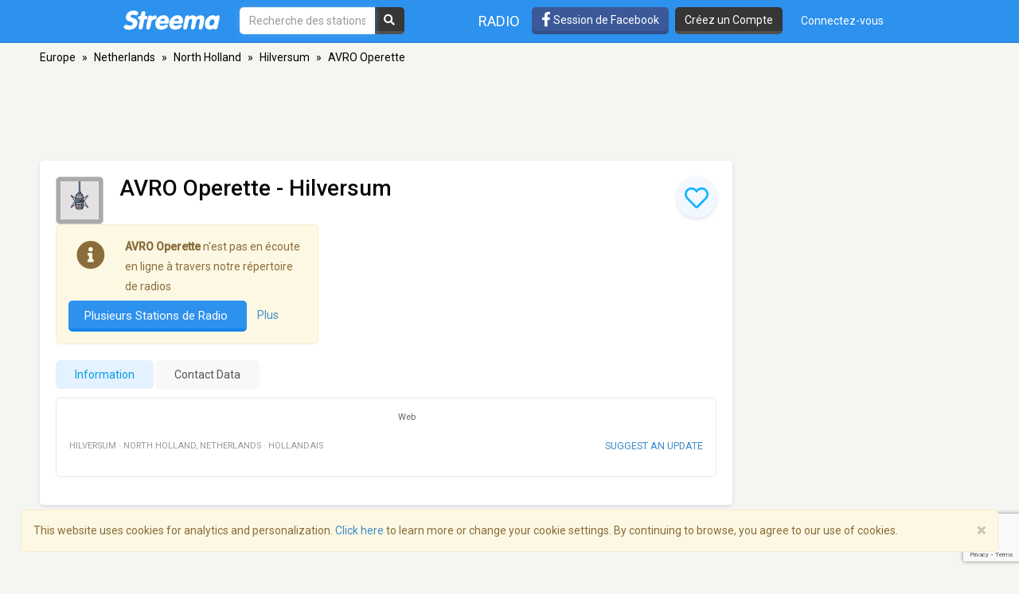

--- FILE ---
content_type: text/html; charset=utf-8
request_url: https://www.google.com/recaptcha/api2/anchor?ar=1&k=6LeCbKwfAAAAAGXbwG-wyQhhz9dxlXuTdtc_oCwI&co=aHR0cHM6Ly9mci5zdHJlZW1hLmNvbTo0NDM.&hl=en&v=N67nZn4AqZkNcbeMu4prBgzg&size=invisible&anchor-ms=20000&execute-ms=30000&cb=ruhd65p6gmxi
body_size: 48552
content:
<!DOCTYPE HTML><html dir="ltr" lang="en"><head><meta http-equiv="Content-Type" content="text/html; charset=UTF-8">
<meta http-equiv="X-UA-Compatible" content="IE=edge">
<title>reCAPTCHA</title>
<style type="text/css">
/* cyrillic-ext */
@font-face {
  font-family: 'Roboto';
  font-style: normal;
  font-weight: 400;
  font-stretch: 100%;
  src: url(//fonts.gstatic.com/s/roboto/v48/KFO7CnqEu92Fr1ME7kSn66aGLdTylUAMa3GUBHMdazTgWw.woff2) format('woff2');
  unicode-range: U+0460-052F, U+1C80-1C8A, U+20B4, U+2DE0-2DFF, U+A640-A69F, U+FE2E-FE2F;
}
/* cyrillic */
@font-face {
  font-family: 'Roboto';
  font-style: normal;
  font-weight: 400;
  font-stretch: 100%;
  src: url(//fonts.gstatic.com/s/roboto/v48/KFO7CnqEu92Fr1ME7kSn66aGLdTylUAMa3iUBHMdazTgWw.woff2) format('woff2');
  unicode-range: U+0301, U+0400-045F, U+0490-0491, U+04B0-04B1, U+2116;
}
/* greek-ext */
@font-face {
  font-family: 'Roboto';
  font-style: normal;
  font-weight: 400;
  font-stretch: 100%;
  src: url(//fonts.gstatic.com/s/roboto/v48/KFO7CnqEu92Fr1ME7kSn66aGLdTylUAMa3CUBHMdazTgWw.woff2) format('woff2');
  unicode-range: U+1F00-1FFF;
}
/* greek */
@font-face {
  font-family: 'Roboto';
  font-style: normal;
  font-weight: 400;
  font-stretch: 100%;
  src: url(//fonts.gstatic.com/s/roboto/v48/KFO7CnqEu92Fr1ME7kSn66aGLdTylUAMa3-UBHMdazTgWw.woff2) format('woff2');
  unicode-range: U+0370-0377, U+037A-037F, U+0384-038A, U+038C, U+038E-03A1, U+03A3-03FF;
}
/* math */
@font-face {
  font-family: 'Roboto';
  font-style: normal;
  font-weight: 400;
  font-stretch: 100%;
  src: url(//fonts.gstatic.com/s/roboto/v48/KFO7CnqEu92Fr1ME7kSn66aGLdTylUAMawCUBHMdazTgWw.woff2) format('woff2');
  unicode-range: U+0302-0303, U+0305, U+0307-0308, U+0310, U+0312, U+0315, U+031A, U+0326-0327, U+032C, U+032F-0330, U+0332-0333, U+0338, U+033A, U+0346, U+034D, U+0391-03A1, U+03A3-03A9, U+03B1-03C9, U+03D1, U+03D5-03D6, U+03F0-03F1, U+03F4-03F5, U+2016-2017, U+2034-2038, U+203C, U+2040, U+2043, U+2047, U+2050, U+2057, U+205F, U+2070-2071, U+2074-208E, U+2090-209C, U+20D0-20DC, U+20E1, U+20E5-20EF, U+2100-2112, U+2114-2115, U+2117-2121, U+2123-214F, U+2190, U+2192, U+2194-21AE, U+21B0-21E5, U+21F1-21F2, U+21F4-2211, U+2213-2214, U+2216-22FF, U+2308-230B, U+2310, U+2319, U+231C-2321, U+2336-237A, U+237C, U+2395, U+239B-23B7, U+23D0, U+23DC-23E1, U+2474-2475, U+25AF, U+25B3, U+25B7, U+25BD, U+25C1, U+25CA, U+25CC, U+25FB, U+266D-266F, U+27C0-27FF, U+2900-2AFF, U+2B0E-2B11, U+2B30-2B4C, U+2BFE, U+3030, U+FF5B, U+FF5D, U+1D400-1D7FF, U+1EE00-1EEFF;
}
/* symbols */
@font-face {
  font-family: 'Roboto';
  font-style: normal;
  font-weight: 400;
  font-stretch: 100%;
  src: url(//fonts.gstatic.com/s/roboto/v48/KFO7CnqEu92Fr1ME7kSn66aGLdTylUAMaxKUBHMdazTgWw.woff2) format('woff2');
  unicode-range: U+0001-000C, U+000E-001F, U+007F-009F, U+20DD-20E0, U+20E2-20E4, U+2150-218F, U+2190, U+2192, U+2194-2199, U+21AF, U+21E6-21F0, U+21F3, U+2218-2219, U+2299, U+22C4-22C6, U+2300-243F, U+2440-244A, U+2460-24FF, U+25A0-27BF, U+2800-28FF, U+2921-2922, U+2981, U+29BF, U+29EB, U+2B00-2BFF, U+4DC0-4DFF, U+FFF9-FFFB, U+10140-1018E, U+10190-1019C, U+101A0, U+101D0-101FD, U+102E0-102FB, U+10E60-10E7E, U+1D2C0-1D2D3, U+1D2E0-1D37F, U+1F000-1F0FF, U+1F100-1F1AD, U+1F1E6-1F1FF, U+1F30D-1F30F, U+1F315, U+1F31C, U+1F31E, U+1F320-1F32C, U+1F336, U+1F378, U+1F37D, U+1F382, U+1F393-1F39F, U+1F3A7-1F3A8, U+1F3AC-1F3AF, U+1F3C2, U+1F3C4-1F3C6, U+1F3CA-1F3CE, U+1F3D4-1F3E0, U+1F3ED, U+1F3F1-1F3F3, U+1F3F5-1F3F7, U+1F408, U+1F415, U+1F41F, U+1F426, U+1F43F, U+1F441-1F442, U+1F444, U+1F446-1F449, U+1F44C-1F44E, U+1F453, U+1F46A, U+1F47D, U+1F4A3, U+1F4B0, U+1F4B3, U+1F4B9, U+1F4BB, U+1F4BF, U+1F4C8-1F4CB, U+1F4D6, U+1F4DA, U+1F4DF, U+1F4E3-1F4E6, U+1F4EA-1F4ED, U+1F4F7, U+1F4F9-1F4FB, U+1F4FD-1F4FE, U+1F503, U+1F507-1F50B, U+1F50D, U+1F512-1F513, U+1F53E-1F54A, U+1F54F-1F5FA, U+1F610, U+1F650-1F67F, U+1F687, U+1F68D, U+1F691, U+1F694, U+1F698, U+1F6AD, U+1F6B2, U+1F6B9-1F6BA, U+1F6BC, U+1F6C6-1F6CF, U+1F6D3-1F6D7, U+1F6E0-1F6EA, U+1F6F0-1F6F3, U+1F6F7-1F6FC, U+1F700-1F7FF, U+1F800-1F80B, U+1F810-1F847, U+1F850-1F859, U+1F860-1F887, U+1F890-1F8AD, U+1F8B0-1F8BB, U+1F8C0-1F8C1, U+1F900-1F90B, U+1F93B, U+1F946, U+1F984, U+1F996, U+1F9E9, U+1FA00-1FA6F, U+1FA70-1FA7C, U+1FA80-1FA89, U+1FA8F-1FAC6, U+1FACE-1FADC, U+1FADF-1FAE9, U+1FAF0-1FAF8, U+1FB00-1FBFF;
}
/* vietnamese */
@font-face {
  font-family: 'Roboto';
  font-style: normal;
  font-weight: 400;
  font-stretch: 100%;
  src: url(//fonts.gstatic.com/s/roboto/v48/KFO7CnqEu92Fr1ME7kSn66aGLdTylUAMa3OUBHMdazTgWw.woff2) format('woff2');
  unicode-range: U+0102-0103, U+0110-0111, U+0128-0129, U+0168-0169, U+01A0-01A1, U+01AF-01B0, U+0300-0301, U+0303-0304, U+0308-0309, U+0323, U+0329, U+1EA0-1EF9, U+20AB;
}
/* latin-ext */
@font-face {
  font-family: 'Roboto';
  font-style: normal;
  font-weight: 400;
  font-stretch: 100%;
  src: url(//fonts.gstatic.com/s/roboto/v48/KFO7CnqEu92Fr1ME7kSn66aGLdTylUAMa3KUBHMdazTgWw.woff2) format('woff2');
  unicode-range: U+0100-02BA, U+02BD-02C5, U+02C7-02CC, U+02CE-02D7, U+02DD-02FF, U+0304, U+0308, U+0329, U+1D00-1DBF, U+1E00-1E9F, U+1EF2-1EFF, U+2020, U+20A0-20AB, U+20AD-20C0, U+2113, U+2C60-2C7F, U+A720-A7FF;
}
/* latin */
@font-face {
  font-family: 'Roboto';
  font-style: normal;
  font-weight: 400;
  font-stretch: 100%;
  src: url(//fonts.gstatic.com/s/roboto/v48/KFO7CnqEu92Fr1ME7kSn66aGLdTylUAMa3yUBHMdazQ.woff2) format('woff2');
  unicode-range: U+0000-00FF, U+0131, U+0152-0153, U+02BB-02BC, U+02C6, U+02DA, U+02DC, U+0304, U+0308, U+0329, U+2000-206F, U+20AC, U+2122, U+2191, U+2193, U+2212, U+2215, U+FEFF, U+FFFD;
}
/* cyrillic-ext */
@font-face {
  font-family: 'Roboto';
  font-style: normal;
  font-weight: 500;
  font-stretch: 100%;
  src: url(//fonts.gstatic.com/s/roboto/v48/KFO7CnqEu92Fr1ME7kSn66aGLdTylUAMa3GUBHMdazTgWw.woff2) format('woff2');
  unicode-range: U+0460-052F, U+1C80-1C8A, U+20B4, U+2DE0-2DFF, U+A640-A69F, U+FE2E-FE2F;
}
/* cyrillic */
@font-face {
  font-family: 'Roboto';
  font-style: normal;
  font-weight: 500;
  font-stretch: 100%;
  src: url(//fonts.gstatic.com/s/roboto/v48/KFO7CnqEu92Fr1ME7kSn66aGLdTylUAMa3iUBHMdazTgWw.woff2) format('woff2');
  unicode-range: U+0301, U+0400-045F, U+0490-0491, U+04B0-04B1, U+2116;
}
/* greek-ext */
@font-face {
  font-family: 'Roboto';
  font-style: normal;
  font-weight: 500;
  font-stretch: 100%;
  src: url(//fonts.gstatic.com/s/roboto/v48/KFO7CnqEu92Fr1ME7kSn66aGLdTylUAMa3CUBHMdazTgWw.woff2) format('woff2');
  unicode-range: U+1F00-1FFF;
}
/* greek */
@font-face {
  font-family: 'Roboto';
  font-style: normal;
  font-weight: 500;
  font-stretch: 100%;
  src: url(//fonts.gstatic.com/s/roboto/v48/KFO7CnqEu92Fr1ME7kSn66aGLdTylUAMa3-UBHMdazTgWw.woff2) format('woff2');
  unicode-range: U+0370-0377, U+037A-037F, U+0384-038A, U+038C, U+038E-03A1, U+03A3-03FF;
}
/* math */
@font-face {
  font-family: 'Roboto';
  font-style: normal;
  font-weight: 500;
  font-stretch: 100%;
  src: url(//fonts.gstatic.com/s/roboto/v48/KFO7CnqEu92Fr1ME7kSn66aGLdTylUAMawCUBHMdazTgWw.woff2) format('woff2');
  unicode-range: U+0302-0303, U+0305, U+0307-0308, U+0310, U+0312, U+0315, U+031A, U+0326-0327, U+032C, U+032F-0330, U+0332-0333, U+0338, U+033A, U+0346, U+034D, U+0391-03A1, U+03A3-03A9, U+03B1-03C9, U+03D1, U+03D5-03D6, U+03F0-03F1, U+03F4-03F5, U+2016-2017, U+2034-2038, U+203C, U+2040, U+2043, U+2047, U+2050, U+2057, U+205F, U+2070-2071, U+2074-208E, U+2090-209C, U+20D0-20DC, U+20E1, U+20E5-20EF, U+2100-2112, U+2114-2115, U+2117-2121, U+2123-214F, U+2190, U+2192, U+2194-21AE, U+21B0-21E5, U+21F1-21F2, U+21F4-2211, U+2213-2214, U+2216-22FF, U+2308-230B, U+2310, U+2319, U+231C-2321, U+2336-237A, U+237C, U+2395, U+239B-23B7, U+23D0, U+23DC-23E1, U+2474-2475, U+25AF, U+25B3, U+25B7, U+25BD, U+25C1, U+25CA, U+25CC, U+25FB, U+266D-266F, U+27C0-27FF, U+2900-2AFF, U+2B0E-2B11, U+2B30-2B4C, U+2BFE, U+3030, U+FF5B, U+FF5D, U+1D400-1D7FF, U+1EE00-1EEFF;
}
/* symbols */
@font-face {
  font-family: 'Roboto';
  font-style: normal;
  font-weight: 500;
  font-stretch: 100%;
  src: url(//fonts.gstatic.com/s/roboto/v48/KFO7CnqEu92Fr1ME7kSn66aGLdTylUAMaxKUBHMdazTgWw.woff2) format('woff2');
  unicode-range: U+0001-000C, U+000E-001F, U+007F-009F, U+20DD-20E0, U+20E2-20E4, U+2150-218F, U+2190, U+2192, U+2194-2199, U+21AF, U+21E6-21F0, U+21F3, U+2218-2219, U+2299, U+22C4-22C6, U+2300-243F, U+2440-244A, U+2460-24FF, U+25A0-27BF, U+2800-28FF, U+2921-2922, U+2981, U+29BF, U+29EB, U+2B00-2BFF, U+4DC0-4DFF, U+FFF9-FFFB, U+10140-1018E, U+10190-1019C, U+101A0, U+101D0-101FD, U+102E0-102FB, U+10E60-10E7E, U+1D2C0-1D2D3, U+1D2E0-1D37F, U+1F000-1F0FF, U+1F100-1F1AD, U+1F1E6-1F1FF, U+1F30D-1F30F, U+1F315, U+1F31C, U+1F31E, U+1F320-1F32C, U+1F336, U+1F378, U+1F37D, U+1F382, U+1F393-1F39F, U+1F3A7-1F3A8, U+1F3AC-1F3AF, U+1F3C2, U+1F3C4-1F3C6, U+1F3CA-1F3CE, U+1F3D4-1F3E0, U+1F3ED, U+1F3F1-1F3F3, U+1F3F5-1F3F7, U+1F408, U+1F415, U+1F41F, U+1F426, U+1F43F, U+1F441-1F442, U+1F444, U+1F446-1F449, U+1F44C-1F44E, U+1F453, U+1F46A, U+1F47D, U+1F4A3, U+1F4B0, U+1F4B3, U+1F4B9, U+1F4BB, U+1F4BF, U+1F4C8-1F4CB, U+1F4D6, U+1F4DA, U+1F4DF, U+1F4E3-1F4E6, U+1F4EA-1F4ED, U+1F4F7, U+1F4F9-1F4FB, U+1F4FD-1F4FE, U+1F503, U+1F507-1F50B, U+1F50D, U+1F512-1F513, U+1F53E-1F54A, U+1F54F-1F5FA, U+1F610, U+1F650-1F67F, U+1F687, U+1F68D, U+1F691, U+1F694, U+1F698, U+1F6AD, U+1F6B2, U+1F6B9-1F6BA, U+1F6BC, U+1F6C6-1F6CF, U+1F6D3-1F6D7, U+1F6E0-1F6EA, U+1F6F0-1F6F3, U+1F6F7-1F6FC, U+1F700-1F7FF, U+1F800-1F80B, U+1F810-1F847, U+1F850-1F859, U+1F860-1F887, U+1F890-1F8AD, U+1F8B0-1F8BB, U+1F8C0-1F8C1, U+1F900-1F90B, U+1F93B, U+1F946, U+1F984, U+1F996, U+1F9E9, U+1FA00-1FA6F, U+1FA70-1FA7C, U+1FA80-1FA89, U+1FA8F-1FAC6, U+1FACE-1FADC, U+1FADF-1FAE9, U+1FAF0-1FAF8, U+1FB00-1FBFF;
}
/* vietnamese */
@font-face {
  font-family: 'Roboto';
  font-style: normal;
  font-weight: 500;
  font-stretch: 100%;
  src: url(//fonts.gstatic.com/s/roboto/v48/KFO7CnqEu92Fr1ME7kSn66aGLdTylUAMa3OUBHMdazTgWw.woff2) format('woff2');
  unicode-range: U+0102-0103, U+0110-0111, U+0128-0129, U+0168-0169, U+01A0-01A1, U+01AF-01B0, U+0300-0301, U+0303-0304, U+0308-0309, U+0323, U+0329, U+1EA0-1EF9, U+20AB;
}
/* latin-ext */
@font-face {
  font-family: 'Roboto';
  font-style: normal;
  font-weight: 500;
  font-stretch: 100%;
  src: url(//fonts.gstatic.com/s/roboto/v48/KFO7CnqEu92Fr1ME7kSn66aGLdTylUAMa3KUBHMdazTgWw.woff2) format('woff2');
  unicode-range: U+0100-02BA, U+02BD-02C5, U+02C7-02CC, U+02CE-02D7, U+02DD-02FF, U+0304, U+0308, U+0329, U+1D00-1DBF, U+1E00-1E9F, U+1EF2-1EFF, U+2020, U+20A0-20AB, U+20AD-20C0, U+2113, U+2C60-2C7F, U+A720-A7FF;
}
/* latin */
@font-face {
  font-family: 'Roboto';
  font-style: normal;
  font-weight: 500;
  font-stretch: 100%;
  src: url(//fonts.gstatic.com/s/roboto/v48/KFO7CnqEu92Fr1ME7kSn66aGLdTylUAMa3yUBHMdazQ.woff2) format('woff2');
  unicode-range: U+0000-00FF, U+0131, U+0152-0153, U+02BB-02BC, U+02C6, U+02DA, U+02DC, U+0304, U+0308, U+0329, U+2000-206F, U+20AC, U+2122, U+2191, U+2193, U+2212, U+2215, U+FEFF, U+FFFD;
}
/* cyrillic-ext */
@font-face {
  font-family: 'Roboto';
  font-style: normal;
  font-weight: 900;
  font-stretch: 100%;
  src: url(//fonts.gstatic.com/s/roboto/v48/KFO7CnqEu92Fr1ME7kSn66aGLdTylUAMa3GUBHMdazTgWw.woff2) format('woff2');
  unicode-range: U+0460-052F, U+1C80-1C8A, U+20B4, U+2DE0-2DFF, U+A640-A69F, U+FE2E-FE2F;
}
/* cyrillic */
@font-face {
  font-family: 'Roboto';
  font-style: normal;
  font-weight: 900;
  font-stretch: 100%;
  src: url(//fonts.gstatic.com/s/roboto/v48/KFO7CnqEu92Fr1ME7kSn66aGLdTylUAMa3iUBHMdazTgWw.woff2) format('woff2');
  unicode-range: U+0301, U+0400-045F, U+0490-0491, U+04B0-04B1, U+2116;
}
/* greek-ext */
@font-face {
  font-family: 'Roboto';
  font-style: normal;
  font-weight: 900;
  font-stretch: 100%;
  src: url(//fonts.gstatic.com/s/roboto/v48/KFO7CnqEu92Fr1ME7kSn66aGLdTylUAMa3CUBHMdazTgWw.woff2) format('woff2');
  unicode-range: U+1F00-1FFF;
}
/* greek */
@font-face {
  font-family: 'Roboto';
  font-style: normal;
  font-weight: 900;
  font-stretch: 100%;
  src: url(//fonts.gstatic.com/s/roboto/v48/KFO7CnqEu92Fr1ME7kSn66aGLdTylUAMa3-UBHMdazTgWw.woff2) format('woff2');
  unicode-range: U+0370-0377, U+037A-037F, U+0384-038A, U+038C, U+038E-03A1, U+03A3-03FF;
}
/* math */
@font-face {
  font-family: 'Roboto';
  font-style: normal;
  font-weight: 900;
  font-stretch: 100%;
  src: url(//fonts.gstatic.com/s/roboto/v48/KFO7CnqEu92Fr1ME7kSn66aGLdTylUAMawCUBHMdazTgWw.woff2) format('woff2');
  unicode-range: U+0302-0303, U+0305, U+0307-0308, U+0310, U+0312, U+0315, U+031A, U+0326-0327, U+032C, U+032F-0330, U+0332-0333, U+0338, U+033A, U+0346, U+034D, U+0391-03A1, U+03A3-03A9, U+03B1-03C9, U+03D1, U+03D5-03D6, U+03F0-03F1, U+03F4-03F5, U+2016-2017, U+2034-2038, U+203C, U+2040, U+2043, U+2047, U+2050, U+2057, U+205F, U+2070-2071, U+2074-208E, U+2090-209C, U+20D0-20DC, U+20E1, U+20E5-20EF, U+2100-2112, U+2114-2115, U+2117-2121, U+2123-214F, U+2190, U+2192, U+2194-21AE, U+21B0-21E5, U+21F1-21F2, U+21F4-2211, U+2213-2214, U+2216-22FF, U+2308-230B, U+2310, U+2319, U+231C-2321, U+2336-237A, U+237C, U+2395, U+239B-23B7, U+23D0, U+23DC-23E1, U+2474-2475, U+25AF, U+25B3, U+25B7, U+25BD, U+25C1, U+25CA, U+25CC, U+25FB, U+266D-266F, U+27C0-27FF, U+2900-2AFF, U+2B0E-2B11, U+2B30-2B4C, U+2BFE, U+3030, U+FF5B, U+FF5D, U+1D400-1D7FF, U+1EE00-1EEFF;
}
/* symbols */
@font-face {
  font-family: 'Roboto';
  font-style: normal;
  font-weight: 900;
  font-stretch: 100%;
  src: url(//fonts.gstatic.com/s/roboto/v48/KFO7CnqEu92Fr1ME7kSn66aGLdTylUAMaxKUBHMdazTgWw.woff2) format('woff2');
  unicode-range: U+0001-000C, U+000E-001F, U+007F-009F, U+20DD-20E0, U+20E2-20E4, U+2150-218F, U+2190, U+2192, U+2194-2199, U+21AF, U+21E6-21F0, U+21F3, U+2218-2219, U+2299, U+22C4-22C6, U+2300-243F, U+2440-244A, U+2460-24FF, U+25A0-27BF, U+2800-28FF, U+2921-2922, U+2981, U+29BF, U+29EB, U+2B00-2BFF, U+4DC0-4DFF, U+FFF9-FFFB, U+10140-1018E, U+10190-1019C, U+101A0, U+101D0-101FD, U+102E0-102FB, U+10E60-10E7E, U+1D2C0-1D2D3, U+1D2E0-1D37F, U+1F000-1F0FF, U+1F100-1F1AD, U+1F1E6-1F1FF, U+1F30D-1F30F, U+1F315, U+1F31C, U+1F31E, U+1F320-1F32C, U+1F336, U+1F378, U+1F37D, U+1F382, U+1F393-1F39F, U+1F3A7-1F3A8, U+1F3AC-1F3AF, U+1F3C2, U+1F3C4-1F3C6, U+1F3CA-1F3CE, U+1F3D4-1F3E0, U+1F3ED, U+1F3F1-1F3F3, U+1F3F5-1F3F7, U+1F408, U+1F415, U+1F41F, U+1F426, U+1F43F, U+1F441-1F442, U+1F444, U+1F446-1F449, U+1F44C-1F44E, U+1F453, U+1F46A, U+1F47D, U+1F4A3, U+1F4B0, U+1F4B3, U+1F4B9, U+1F4BB, U+1F4BF, U+1F4C8-1F4CB, U+1F4D6, U+1F4DA, U+1F4DF, U+1F4E3-1F4E6, U+1F4EA-1F4ED, U+1F4F7, U+1F4F9-1F4FB, U+1F4FD-1F4FE, U+1F503, U+1F507-1F50B, U+1F50D, U+1F512-1F513, U+1F53E-1F54A, U+1F54F-1F5FA, U+1F610, U+1F650-1F67F, U+1F687, U+1F68D, U+1F691, U+1F694, U+1F698, U+1F6AD, U+1F6B2, U+1F6B9-1F6BA, U+1F6BC, U+1F6C6-1F6CF, U+1F6D3-1F6D7, U+1F6E0-1F6EA, U+1F6F0-1F6F3, U+1F6F7-1F6FC, U+1F700-1F7FF, U+1F800-1F80B, U+1F810-1F847, U+1F850-1F859, U+1F860-1F887, U+1F890-1F8AD, U+1F8B0-1F8BB, U+1F8C0-1F8C1, U+1F900-1F90B, U+1F93B, U+1F946, U+1F984, U+1F996, U+1F9E9, U+1FA00-1FA6F, U+1FA70-1FA7C, U+1FA80-1FA89, U+1FA8F-1FAC6, U+1FACE-1FADC, U+1FADF-1FAE9, U+1FAF0-1FAF8, U+1FB00-1FBFF;
}
/* vietnamese */
@font-face {
  font-family: 'Roboto';
  font-style: normal;
  font-weight: 900;
  font-stretch: 100%;
  src: url(//fonts.gstatic.com/s/roboto/v48/KFO7CnqEu92Fr1ME7kSn66aGLdTylUAMa3OUBHMdazTgWw.woff2) format('woff2');
  unicode-range: U+0102-0103, U+0110-0111, U+0128-0129, U+0168-0169, U+01A0-01A1, U+01AF-01B0, U+0300-0301, U+0303-0304, U+0308-0309, U+0323, U+0329, U+1EA0-1EF9, U+20AB;
}
/* latin-ext */
@font-face {
  font-family: 'Roboto';
  font-style: normal;
  font-weight: 900;
  font-stretch: 100%;
  src: url(//fonts.gstatic.com/s/roboto/v48/KFO7CnqEu92Fr1ME7kSn66aGLdTylUAMa3KUBHMdazTgWw.woff2) format('woff2');
  unicode-range: U+0100-02BA, U+02BD-02C5, U+02C7-02CC, U+02CE-02D7, U+02DD-02FF, U+0304, U+0308, U+0329, U+1D00-1DBF, U+1E00-1E9F, U+1EF2-1EFF, U+2020, U+20A0-20AB, U+20AD-20C0, U+2113, U+2C60-2C7F, U+A720-A7FF;
}
/* latin */
@font-face {
  font-family: 'Roboto';
  font-style: normal;
  font-weight: 900;
  font-stretch: 100%;
  src: url(//fonts.gstatic.com/s/roboto/v48/KFO7CnqEu92Fr1ME7kSn66aGLdTylUAMa3yUBHMdazQ.woff2) format('woff2');
  unicode-range: U+0000-00FF, U+0131, U+0152-0153, U+02BB-02BC, U+02C6, U+02DA, U+02DC, U+0304, U+0308, U+0329, U+2000-206F, U+20AC, U+2122, U+2191, U+2193, U+2212, U+2215, U+FEFF, U+FFFD;
}

</style>
<link rel="stylesheet" type="text/css" href="https://www.gstatic.com/recaptcha/releases/N67nZn4AqZkNcbeMu4prBgzg/styles__ltr.css">
<script nonce="wag9oweZgatZf1vB7YDt_Q" type="text/javascript">window['__recaptcha_api'] = 'https://www.google.com/recaptcha/api2/';</script>
<script type="text/javascript" src="https://www.gstatic.com/recaptcha/releases/N67nZn4AqZkNcbeMu4prBgzg/recaptcha__en.js" nonce="wag9oweZgatZf1vB7YDt_Q">
      
    </script></head>
<body><div id="rc-anchor-alert" class="rc-anchor-alert"></div>
<input type="hidden" id="recaptcha-token" value="[base64]">
<script type="text/javascript" nonce="wag9oweZgatZf1vB7YDt_Q">
      recaptcha.anchor.Main.init("[\x22ainput\x22,[\x22bgdata\x22,\x22\x22,\[base64]/[base64]/[base64]/[base64]/[base64]/[base64]/KGcoTywyNTMsTy5PKSxVRyhPLEMpKTpnKE8sMjUzLEMpLE8pKSxsKSksTykpfSxieT1mdW5jdGlvbihDLE8sdSxsKXtmb3IobD0odT1SKEMpLDApO08+MDtPLS0pbD1sPDw4fFooQyk7ZyhDLHUsbCl9LFVHPWZ1bmN0aW9uKEMsTyl7Qy5pLmxlbmd0aD4xMDQ/[base64]/[base64]/[base64]/[base64]/[base64]/[base64]/[base64]\\u003d\x22,\[base64]\x22,\[base64]/WsOhVUjChcKKwpTCosOWw4ZEwrPCkzsMSnVtw5LDqMKsPAkHFsK5w7RIXFnCoMOLOl7CpHxjwqE/wqt2w4JBNiMuw6/DkMK+UjPDgQIuwq/CghNtXsK3w7jCmMKhw7Fxw5t6asOrNnvCmADDkkMZOsKfwqM5w4bDhSZqw6hzQ8KOw4bCvsKANQ7DvHl7wpfCqklfwop3ZH/DijjCk8KDw5nCg27CpwrDlQNDZMKiwprCqcKnw6nCjh4mw77DtsOecjnCm8OCw5LCssOUbhQVwoLCsRwQMWohw4LDj8OgwpjCrE5xFmjDhRHDm8KDD8KMJWBxw4/Dh8KlBsKawq95w7pGw4nCkULCgVsDMQ/DtMKedcKVw54uw5vDm37Dg1c3w7bCvHDCt8OuOFIBCBJKTkbDk3FewrDDl2XDicOww6rDpCvDisOmasKswpDCmcOFAsOsNTPDiSoydcOVUlzDp8OkXcKcH8K7w4HCnMKZwrY0woTCrHTCsix5QHVcfXfDj1nDrcO0c8OQw6/Cu8K+wqXChMOtwqFrWVA/IhQSRmcNR8OwwpHCiT/Dg0swwopfw5bDl8KSw64Gw7PCgsKPaQAlw6wRYcK/TjzDtsOHLMKraRFMw6jDlQPDm8K+Q1kfAcOGwo3DiQUAwpPDkMOhw41uw7bCpAhHB8KtRsO3DHLDhMKkW1RRwqUiYMO5C0XDpHVEwocjwqQEwqVGSiTCiijCg1fDqzrDlGbDpcOTAyx1aDUcwp/DrmgXw5TCgMOXw4U5wp3DqsOffloNw6duwqVfQcKPOnTCsXnDqsKxQXtSEXLDnMKncAHCmmsTw4sNw7oVLCUvMFzCkMK5cF/Co8KlR8KMQcOlwqZzZ8KeX3sNw5HDoVfDkBwOw4UBVQhyw6VzwojDmnvDiT8fIFV7w5nDtcKTw6EpwrMmP8KYwr0/wpzCo8OSw6vDljHDjMOYw6bCr2YSOjPCs8OCw7d+WMOrw6xww73CoSRhw4FNQ2tLKMOLwr5vwpDCt8Kiw5R+f8KHHcOLecKLPGxPw6oZw5/CnMOyw5/CsU7CnWh4aF4cw5rCnTkXw79bPsK/wrB+QcOWKRd9TEAla8KEwrrChBALOMKZwqlXWsOeOsKewpDDk18sw4/[base64]/woXDqEIEwrJIwozChcKpR8KIwojChBYJJh1YWcKxwoZiZiEiw5ZEWMOFw5nCiMODLz3DjcOtc8K8ZsKwRmYvwojCjMKeUyjCscKQcmPDjcKKV8KiwrwUeBfCr8KPwrPDuMODdsK/w7sowoFmCwoUJkV9w5DCk8O4dXR7NcOfw7zCvMOIwoNLwonDpm48NMKuw7h8IAnChMKFw43Ds0PDkD/[base64]/DvB7DnRvCn8KPwr9CIcKhFsKdHEzCiMONTcKsw5FGw4LDsTsxwrAbBmHDkQ5Yw6gQJENuGkPClcK1w73DvMORdjxfwpvCqEo0EMOyBU9Bw41+wofCux3Cok7DgWfCv8KzwrtWw7BNwpHCrcO+A8O4ZyHCm8KAwogHw55qw4hXw6ltw7sswoJmw7k6M3IEw7wqJzALUR/[base64]/CpxjDoMKEw7TCtx8oYcKBekcNeMOQS8OEwqLDqMOlw6AFw4zCl8OPeWPDkmlFwqrDtFxSV8KDwrBpwo/CjCfCrnpVXigRw4DDq8O4wp12wrMsw7/DksKWMQzDlMKQwpEXwrB0NMOxYyjCtsORwoTChsO+wojDmkg6w5DDkx0Twp4Zcg3CicOXBxZ0RhAwE8OWasOXOlJSEsKcw5rDlURewrQgHmfDqUhcw6PCs1bCh8KEJyJfwqrCqn1+wobCqC9VYHXDqDjChjzCmMO4wr/[base64]/ClnrDlGtsw7bCs8OTwqAJfMKCw4vCvCrDqMKNPhrCq8O5wpEKYRViPcKvYE1Bw71zRMOmw5/DpsK0csOZw5bDrsOKwq/ClC0zwrlTwpJYw5/[base64]/DnkDCt3wHwq8PwqbDqsKWNsKlwqMGw79ScsKrw4p+wqEqw6LDrFXCjcKgwoJCCgh+w4UtNQPDiHzDqFJbNCl/w6EdQjcAw5M6IcO7U8KOwqXDrmXDncKkwprDu8K6wrJ/NA/[base64]/CrsK8JWvDg8OBWT/CtMOcVBfCp8OCQUzCn3oyMMKYbMO+wrfCicKswprDpVfDvMKLwqFfXsOnwqtTwrvCslHCtDXCh8K/IRfCmC7Ci8OyImLDjcO7wrPCihlGLMOQdhLDlMKmF8OIPsKQw6EawrlSwoDCjsKZwqrCucKWw5Uuw4vDisOSw7XDr3rCpG9TACpgQhhyw4RSC8OPwoFaw7vDglAlUCrCow1Xw7Ndwow6w6zDuTHDnEIWw4fCmV4WwpjDsA/Dl1Bnwqduw6UawrEYZ27DpsO1e8OiwrvCjsOFwp1MwrBMdRRbeB5VcErChjQHecOvw7LCng05K17DhzM8ZMO1w7HDnsKVNMOSw7xew7M6w5/[base64]/[base64]/CgcOwXGVcw6PDgMK3JFHDnsKNw5vCq2DDkMKpwroIKMKSw4xHZgDDicKZwoTCiiTClCvDs8O4K1PCuMO2AVbDo8KBw4sXw5vCpiZWwrLCmQLDpBfDt8Ogw6DDhU4fw7rDg8K8wpfDmX/CvMKOwrjDmcOnXMK6BiUjNMOFfkh7LH4Rw4djw6zDrxzCl0bDu8KIDTrDu0nCiMOuNsO+w4/CmsO3wrIuw4fDmAvCrHpoFToTw6HCly7CjsONworCtsKQKMOhw6ASES53wrYCN25cKRhZAMO+IAjDgsKZcFEnwrAUw5nDrcKvUsKiQBPCpRFFw4EnImrCsFQRcsKLwrbDqEvCsFlndMOabSBdwqLDoU4Aw5EUXMKSwqfDnMOzCsOCwp/CglrCojNuwqNFw4/[base64]/BEUUw6xNwrLDpzQdwrjCu8KvwofCkMOIw4MoHlBRFcKRYcKew5bDuMKFKhbDmsKVw6UMdcKkw5FTw51/w7nDu8OTa8KYF212UMKNdD7DjsKCcWdFwqVKwq12QcKSHcKFWUlMw7UZw7LCoMOEZSnDksKUwrvDoHkbA8ODU2UdOsOdKTTCkcOdTsKqYsKuAwrCmm7CjMK0ZVouZVdEwrw8MwhHw4fDgz7CkznClALDg1g0SsOJHWotw7txwoHDg8K/w4DDg8KtawNPw7zDkBJJw7cqeiQcdCnCnwLCunzCtcOIwoFgw4LDhcO/wqRfFw8ZCcO+w6nDg3XDhEjCmcKHIMK8wq7CtT7ClcKmKcKVw6gFGDoGZMOYw7d0BhTDu8OMU8Kbw6TDkFo0UArDsCRvwoR4w7zDh1LChyA8wpHDkMKkw7gkwrHCpXBDJMO1KUAZwpxKQcK4Yj3ChcKkeAXDlVMjw5NKHcKkAMK1w7U/[base64]/[base64]/ChcOSw5IqwrZ9wqHCuMKuwqzChsO/woYjw6LClQ7CsXt5w5PDlMKiw7jDn8OXwqPDmcKxFU/CrcKoY0U3dcKzJ8KRXjjDv8OXwqpYw7/Dq8OYwpnDlxdHUMKoHMKgwpLCqsKjMjfCnx5dw6nDlMKfwrLDp8Kuw5Enw4MqwpHDssOrw6zDq8KrBcKPQBLDncKzOcKVFmvCgsK9NnTCj8OcS0TCmMKtfMOERMONwp8+wqQ8woVHwo/DkAzCnMO6dsKzw4LDuQrDiR8/EFbCjl4ecWzDqifCmH7DvCnDh8KWw6howoTCucOUwp0Pw54OdE8WwogFF8OLasOMaMKTwq9bwrdNw7DCjRfDk8KrUsKFw6/CtcOCwr57R2rDrBrCocOxw6fDoCQecH1YwosvUMKdw7xEXcO+wr1vw6RXX8OWAApMw4rDgsKWM8K5w4xjfljCpzrCiALClnIAHz/CpXXDvMOmRHQgw7dGwrvChW1zZiUna8KfOwXCocO/RcOqw5FrW8OOw682wqbDvMOJw75Hw7hDw5IVXcKGw6M+AlfDj2d+wqUkw63CpsO3Iy0ZecOnNx3Dq1zCkhlkJSk3wph/wpjCpiPDrGrDuWVswoTCrn3CgE5iwpRWwr/[base64]/CvsKwMVvCmsK8wow8w4fDk0xPw4csMcKmVsK9wpfDvMKMYUAhw5fDowkOXhB5RcKyw6ZDPMOTwqnDmgjDgTkvR8OsAETDosOvwpXCtcKpwo3Dphh/WQ1xHx9qRcOlw6Z/H2XDqMKQXsKlZX7CnjPCjjrClMKiw5jCjwHDjsK0wqbChMOLFsOuHcOkKU7Cs0AYbcKnwpLDj8KtwoTCmMKgw7dvwq1dw7XDp8KebsKcwrDCp27Cr8ObJAjDlsKnwroBA13Cu8KGDsKoGMK/[base64]/DgcKvw6JvDcO7wpnCi0jDvHHChMKHIll7SMO2w4TDs8KLFnYXw4PCsMKVwoZ+asKjw6LCuWcPwq/ChglpwrHDuQxlwrVPMMOlwpd/wpg2XcODQ3fCvihNYcKAwp7CpMOmw43CucK3w4BLSm7CosOSwrTCnDAVJMOZw6Y8UsOJw55SRcOaw53DkjNiw5tcwonClCNkasOLwr3DiMO7LMKSwpfCjsKkd8KqwoPCmDZKSm4FcCPCpcO3wrd2M8O4LzBUw63Dk0nDjRbDn30iZ8K/w7kDXMKUwq0Uw6/DjsOdbWPDicKOUknCmWnCmcOvGcOgw7/DlkEbwr7DnMO4w5fDjcOrwrfCvmJgK8O2IAtuw6jCp8Okwr7DocOuw5/DrcKSwpopw6FwcsKzw4LCjjYnYSMKw6E7e8KYwqHCgMKnw5d1wrHCn8OVbsOTwozCs8KDQnDDp8OfwocBw5Eqw7hje28OwrJMIGssPcOiN3PDqgN9BH8Xw4/DgsOBccOjQcOXw6c1w5tXw7PCpcKYwrXCscKqJVXCrwnDuzYRJFbCm8K/w6hnSTILw4jCikECwoTCjMKyNcOLwqsQwq4owrxew4pMwpvDnlHCu1PDigrDnQTCqw5kMcOcKsKKcUXDjHnDkRw7cMK/woPCp8KKw5c9UcOhI8OvwrXCpcK0K27Dr8OEwr0FwrJIw4fCgsKxY1fCqsKoIsOew7fCsMK5wowxwro6JyvDlcKbYk3CuxnCtlMYb0VBfsONw6rCs35KM3DCu8KmAcO3McO2FzQeV0IvIADCiS7Dq8Kqw5zCpcK/wpdgw53Du1/[base64]/wo4+NGMzwqHCs8OVwr5aw5BCw67CkMKUwqk8w5k6wojDlAnClnrCgMK+woXDjxPCs1jDtcO1wpovwoFKw5tzK8OJw5fDhCoSV8KCw7YQV8ObG8K2McKnaFJoF8KuV8OIcU03UEZBw4ZMw6vDlnI1RcKDA2Qrw6R0fHTCqALDtMOWwpAowrLCnMKuwp7CuV7Dill/[base64]/AMOkwpFew4rDjDZmBMOxwpEYUCPDoMKdw7zDv8K6wppkwrPCl14WGMKxw6ltICfDisKpHcKTwr3Dk8K+R8OJasOAwooOVjEtwpvDjF1VYMOGw7nCqA8LJ8Oswq1owopdHzIMwqhhPzccwqRlwp0bQx1owpbDpMOZwrcvwoxjJj7DvsO7GgXDicKKKMO/[base64]/Ci1rDijDClChpYFxNLcOFHWlRwpHCt2xIM8O3w65/[base64]/DiXDCocKLV8KXJMOTLiBGwqXDqEPDscKPJcK9bMKcDRolRMOzZcOteBDDviVaXMKUw5fDt8Kjw6PClzAZw54GwrcEwpl5w6DDlwbDtG4Ew5HDv1jCisOsdE8Tw5NqwrtFwpEfQMKMwropQsKuwqHDn8OyUcKOK3N4w6bDisOGORxEX3nChMKwwo/[base64]/[base64]/Djy/CmcOzw6LCm8O/[base64]/wrN9TV0bw4fCjDBvYsKVw5jCkcKJZ8OoworDqcK1woVqFU55MsKBOsKEwq0+JcOEEMKVCsOOw6PDn3DCo07DjMK8wrrDhcKAwo5aQMO1wpbDn3NGBxHCpywlw6cZw5s7wpjCoHvCncO8w4nDm31UwpjCp8ObcinCqsKQw7dgwqTDtyx+wow0woo7w79+wo/Di8O3SsOjwqE0woUHK8KfKcOjfHbCrEPDhsOxUsKnRsKVwpVfw50yCcKhw58dwpR1w5Y5E8K+w6LCuMO8UnQCw74Iwp/Ds8ODIcO3w5TCl8KUwp17w7zDusKkw4/CssOQBhI2wpNdw54cPixKw41oBMOpYcO7wpR+w4pcwr/[base64]/CmMKmVMONZh7DlVUzNS1iw4kpw6vDk8K/w6NWc8Orwptew7XCoQ5twqnDtDnDuMOQATpEwqZwLkBOwq/CqGXDiMKlG8K6ehYEX8O5wobChCTCo8KGUcKKwqTCmHPDoUwRCcKgIyrCo8K1wpgcworDkm/DrnNYw711XnDDl8OZJsOXw4LCgAVbQw1aY8K5PMKecwnClcOvAsKTw6xvA8KGwrZzXcKIwqYtWUvDr8Oaw5PCrsO9w5h9TFRWwqfCm2AOZyHCoAV1w4hQwqbDsilywqUIQnpSwqdnwrHDm8K+w7XDuwJQwoMoO8KGw5QfOMKRw6PCgMKkOcO/w40regQNw4TDk8O4Vw/DgcKpwpxJw6vDgRg4wr9UYcKPwofCl8KBdsK7NDHClQtCXEDCtMK2F1LDhEjDu8KnwqLDqcOTw5kRVz7CiG/CplUgwq98asKECMKVDX3Dv8KlwpkpwqlhRHbCo1TChsK9FAtNPgIiImPCscKpwrUKw6rChsKowoQSJSYIMFslYsO7FsOJw4x3ccKBw4YXwq0Xwr3DhwXDmC3Cj8KiGF8Jw6/ClARnw7bDpcKbw5Mww65pFcKrwromCMKHwr4dw5XDicKTXcKQw4zDh8OHRMKCFsKqVcOsLCrCkA/DlBgVw73CnhF/[base64]/Ci0/DoUMOw5fDssOPTA96cj/Dmg4QGEDCjMKganPCtA3Cgm3CpFIyw4E7dTHCl8OifsKLw4nCqMKFw73CiwsHCsKuWx3CsMK8w5PCvxbChjjCpMOXScOgGsKow5RawonCtj58OnpiwqNHwrh3ZEd7ZUUiw4NJw7lew7PDs2AkPS3CicKVw61+w4Y/w53DjcOtwpvDoMOPecKKWlxWw75Qw7w1w6c4woRawp3CjmXCpFfClsKBw6xBF2RGwovDrMOiWMOJU1gpwpFEYiE2FsKcZ0IlGMKILMODwpPDn8KjUj/CuMKhb1BxQSMJw4LCihzCklLDv3d4S8KAd3TClW5lHsKtKMOAQsOxw63DosOAHzEdw7XDkcOZw5keASBdWk3CjD1/w6bCo8KPRVzDmVBpLDnDpHrDu8KFBCJsAVfDjGNfw7Idw5vDmsOCwo/CpCTDrcKEU8Omw7rCiAERwprCgE/[base64]/Ct8OHw7ZwaQJYwrozb8KIK8Oywr4Sw6ZwecOmYsOZwo9SwrzDvFLCvsKuw5UycMKew5hoTFfClVoZMMOeVsO6LMKDb8KTcTbDtgDDtQnDuGvCtG3Du8Onw7NlwoZ6wrDCscK/[base64]/DlMOlwrTDj2cOBAPDiBt8wpTCvVnCtBIHwppzbMOPwprCjcOzwo3CtMKPLlbDg39jw6TDvcK8IMOFwrNOw63DvwfCninDh37DkURJWMO6cCnDvxtxw6jDiEcGwpA8wpgSdW7Cg8OTDMKdDsKafMO5OMOUNsOcXA5zH8KfEcOEXEBSw5TCggvCrlXCrj/Cl2jDu2B6w5pzOsO0aFcLwoLDmXhsOkfCokYXwonDlGXDv8Kuw6HCoho8w4vCol4KwovCpMK/wobDlcO1PGfDjsOzLQwuwq8RwoVrwo7DikTClQHDiWBKWcKuw4kNacKowoUuVlDDjcO/NixUAcKqw7LDlC3CmigtCl0xw6jCtcOTJcOiwpl0wpF6wrwFw6VAccK5w6LDm8OJLD3DhsK9wobCocK2GXXCi8Khwo/CkE/Dim/Dg8O8XCcmSsK9wpVEw4jDhkTDmcOmI8KUUALDln7DhsKOG8OiM3ccw6YFLcO9wpMFDcOgIzwJwqnCuMOjwppTwoIUanrDoH0uwoLDpMKcw77DvMKPw7JuDh/DqcKKNXQVw43DuMKZAG4vLsOcwprCgxfDicOlWWoEw6rCosKME8ORZ23CqsOcw6fDrsKfw6rDrmBiwqRFchNfw6taUxgSRSDDksOnLj7CnRbCgxTCksO7LBTCk8KsYB7Col3CuX9gEsOFwozCtU7DuQ0aREvCs37DrcKtw6AgGHtVasO1XcOUwr/CoMO5elHDmBXChMOnc8Ouw43DicKdYzfDjyHDjlx6woTCrcKvP8OaTmltJjrCl8KYFsOkKMKxLX/CjsKXCMK5GGzDkSnCtMO5HsKfwrspwrTCsMOTw4zDgjERGVHDkWg7wpnCqsKkY8KbwpDDtFLCmcKFwqzCicKNPUXCgcOkCWsdwoYdKH3CjcOJw4zDjcO/LERzw4AZw5fDj31ww4Q8XlTChXJJw7vCh0rDvkPCqMKNHzPDm8OnworDqMKaw7J1STchw4sFEcOIVMObBmPCpcK+wqvDtMO7P8ONw6YoA8Oew5zCnMKMw7dIJcKvQMK/fQDCucOvwpERwpAZwqfDi1jDkMOsw7HCvkzDkcKKwoHDnMKxZsO/aXocw7HDhzIQdMKCwr/Dk8KBwq7ChsOeVcKJw7nDsMK8TcOHwpDDrMO9wpvDk2hTI2oowoHCnh7CiD4Aw6sfKRRnwrYZSsO2wrwzwq3DjsKdYcKIKmECQ1bCv8KUBV5eSMKEwpY1OcO+w4zDllIVWcK4H8O9w7/DjD7DhMOEw5FtJcKbw5/DnyJPwo3DssOGwrMuRQdPd8OSVS3CkRAPwrg/w6LCgjTChiXDgMK3w5ATwpHDkmTClMKxw6zCgHDDp8K0MMOyw5MLAlfCjcOwEBwGwrw6w5bCmsK6wrzCp8OMesOhwq9fOmHCmcOmBsO5U8O4TMKowqnDhhvDl8Krw4vCnA1GaEMew45vSQrDkMK4DnZgKlldwq5/w4DCkMOaAg/CnsKwNFXDvsOSwonDmQbCocOtcsOYdsKqwqkSw5cvw6fCqRbDuFTDtsOUw7VEA2RvIsKYw5/DqFLDj8K3JzLDpyZuwpjCusOcwq0ewrrDtsOKwqDDiDLDmXQjWX7CjwclDMKIV8KBw4QYVcKtacOsGmUcw5/CqsOjYDTDksKaw6UtDELCpsOQwp1cwpcucsOdKcKtTT/CiWU/K8Oaw6TClwhgScK2F8OUw4RoHsO1wrJVEDQJwqQpL2bCsMOCw79NZC7DvntMYDbCvTIjLsOswpHCoyYrw5jDhMKlw5kUBMKgwrLDrMO2EcOXwqLDlhbDkAoTf8Kcwqknw7BkMcKywolOP8KNwqLCtypPFD7CtxZOYipvw6zDvCLCocKZw4TCpn8XFcOce1/CgAvDtiLDvlrDuDHDssO/wqrDuDckw5EVOsKYwqzCnW/CgsOjYcOCw6TDonoHbmrDr8OzwrvCmWkbK0rCs8KgJMKmw6Nzw5zCucOzUVPCr07DvQfCucKQwrvDpxhLV8OXdsOILsKHwqlqw4DDmBvDgcKhw4U/[base64]/Dg8O/PD3CtMKMbMOLw45UwpLDrsOmwpnCg8ORw4PDkMOYF8KtfGHDl8K/QStOwqPDnXvCkcKrN8OlwpllwqbDtsORw4Ymw7LCkExTFMO/w7ApCmcfW18RaVBvB8KJwpEGVwfDgBzCuDVmRG7DgcODwppQdHgxw5BYYx5jPwogw6Qjw65VwpAcwrvDph3DklXDqDHDoRbCqmxPEy8oWHnCu0hdHcOvwpfCtWHCi8KGVcO7IMOEw6vDq8KbPsOMw6Bmwr/[base64]/DisKxThTCq8KMwr/DrXvDmSvDiS0Fw5JRFcO4ccOrwrXCphnCnsOnw64KesK7wrzCrsKvTGEswqnDmm/ClMKNwqdqwpQCMcKGc8KTAMOfZzY+wolnKMKawqzCg0zClBhiwrPCisKhK8OUw5wuAcKfZCEUwpsswoQ0TMK+HMKKUsOtdUxywr3CkMOsbU4zbnEOHEZ6Tm/CjlcRCcOBcMO/wqDCt8K8SQZhcsOOAnMef8OIw6PDuAkXwpdbWknCp0EvXkfDqcOsw5/[base64]/[base64]/CuSbDk1PDqiTCghBkw6PDuwLDhsOfwoLCgiHDsMKlUhYuwrtxw7F7wqHDgMOZChxXwrRqwqAHfcK6Y8ObZcO0QWhjfcK3ExHCiMORY8KzLzplwqfCn8Oowp7DvcO/[base64]/DjcKcw5dHw6jChXXCo07DpcOqQMOYw4UaUcOgw7XClcO9w6JcwoDDp03CqCI3SiEVM3c7QcOWaznCrzrDscKKwoTDn8Oyw68Pw67DrTxywpwBwprDnsK8N0gTHsO+ScOOXcKOwqfDucORwrzCkXLDiBJ9HcOyEsKbbMKfEMOTwp/Dmm83wqzCpkhcwqIew4YFw5nDosKcwr/DoFHCqE/Dn8OENjnDqyDChcOULnBgw7Zrw7HDvMO1w6ZlHxHChcOtNGlZOW8zIcOxwp5TwoVjN29dw4hFwrnCgsOgw7fDrMO4wp9Ia8K5w4p/wr7DgMOWw7FiQMO1W3DDjcOLwo1cIcKew7HCnMOrecKYw6xQw55Kw6tFwpjCnMKyw6gpwpfCgWPDmBsuw67DtR7CrxZ5CzTCuG7Do8Osw7rCj2TCqsKdw4fCi0/DvsOUJsOVw53CmcKwOg87w5PDmsOXbhvDilNbwq/DmjEHwq4+JE7DugROwqcQCiHDsRHDnkHChnNJAHk8GcOfw5NwHsKpEjbDq8OtwrjDt8O5ZsOCesKhwp/Doz7Ch8Oga3Uew4vDtDrDhsK5OcO8PsO0w4LDhMKHTMKUw4XDmcOFQcORw7vCl8K2wpLCscObayh4w7LDtRnCv8KYw7JUL8KCw49JOsOSW8OZAyjCqsO/[base64]/CmRRbw6x7TXHDocKFwp5lVVIsVkFpYE/DtMOXUwM4Lx1KbsO1aMOUK8KTXxPCsMOFDw7DoMKjDsKxw6TDvDZZCiccwpgrZcOVwqrClBE8EcK4VDXDnsOGwolEw6wmFMOYUjfDtRPDkCgjw6MrwovDiMKjw5TCh1IHJlA0Y8KRKcOLC8K2w6/[base64]/DosKvOCkPXMKgacOsdwfDlsOGdMKvIh4sTMKcQDnChsKHwoXCgMOjDgTDp8O5w6bCgMK0ZzM9wqvCg2XCqnE9w6McHcK1w5d7wr0EcsKswovChCrDnx4/wq3Ds8KMWA7DscOyw5cEJMKsBh/[base64]/ISZdwoAMNy1iwoTDl0R8TsKhw7bCggwSTF/CiF5MwoHCiEdHw5XChcOqUwBMdTfDrBfCvRxKaRx+w7BOwoAoMsOlw4zDi8KPXlUcwqdIXRrCu8Ovwp0VwoVawqrChi3CrMKVOBbCr2QuDsK8PAvDryEMR8Kow5pqF1BcBcOBwrtgfcKbBcO7RyZDDFfCqcONY8OHam/ChsOwJBvCry/CvDA/w47DklEMQsO8woDDonAHAz0tw4fDlMO0YxBsNcOJTcOxw6vCiU7Dk8ObHcOKw49dw6nCqcKhw6fDuH/CmV/Ds8Kew5vCokbCnlzCqMKrw6AHw6Zlw7N9VR0xw6jDnsK2w7ANwrHDk8K8YcOlwohVXsOZw7QRGn/Cpk5nw7ZHw5kHw78Qwq7CicOGC0LCrWzDhhLCrDPDnsK2wpfCrsOQWMO0UMOHbBRawptJw7LCuj7DhcOXUMKnw6FUwpfCmxkrBGfDkiXCtQ1UwoLDuW4CITzDmcKecBQWw7JHGMOaA23CoGAqEMOAw590w4/DusKBcRLDl8KzwopkAsOfd1vDvBw/[base64]/woJlKH48SmnCpcK1wrQnandJIMK2w6/CrAjDiMKcw41zw5VuwobDocKgJxofd8OsGhTCjHXDvsOUw7VUFmDCt8K7ZzDDvMKJw4I2w6pIwrRUHlbDs8OON8OMBMKXV0t0wrvDhVd/JzXCnlFTNcK8Kz9swoPCisKbG0/Dr8K8JMOBw6nDqMOdK8OTwpU+w5vCrsKydsKQwo7CnMKUYsOmCnbCqxLCljw/U8K/w5/Do8Ofw6NMw5ovL8Kcw454OTTDuCVOLsOILMKfUU4Zw6dqQ8OzXcKgw5fCkMKZwp4qaz7CssOpwqHCuArDhHfDk8K3D8KWwrzDol/Dp1vCtXTDhXgTwo83b8Klw6fCoMOAwpsiwovCpsK6XA98w7pRUcOKV110woUOw6bDvmt+c2TCiCzCncKww6RYXcOpwpwtw54Nw4fDhsKmM3Jawq3ChWwPL8KtOMK9O8O5wrDCrW8pZ8KTwqHCtMOBPE5Nw53Dr8Ogwq1FbcO4w6LCvj0/[base64]/Dvj4LADFlwqDCrArDnsKiWMK4wrY5SsO5A8O1wpbDg1A8dTcCBMKDwq4Nw6Zmw60Jw7zDl0DCo8Kow4Bxw4nDgXpPw5FBSMKVMm3CgcOuw6zDuV3ChcKnwpzCulxzwqpYw40VwoB7wrMlMsOSX0/DkBbDucOMGlTDqsKDwoHCq8KrEyViwqXDqSITGhnDtUDCvk0Lwps0woPDj8KvWgdIwpxWaMOXGkjDtVQFLcKgwqXDpgHCksKXwo8tWA/Ck3x5LXTCskRkw4DCl0p7w5XCisKgcmnCnsOOwqXDtDtZMUgRw7x6LU7Cnmg2wqrDl8KYwobDkkjCj8OGbXfCqFrCnVtLLAUYw5gZWcOvAsKfw5LDhyHDp2PDtXFlc3Q6w6Y5U8K0w780w698GQ5IG8OxU2DCkcO3AkM2woPDuV/Cnl7DkBfDk0R5XjgCw7hMw7jDhX/DuHLDtcOowo1OwpDCh2AXFxVRwoLCm34uIgZsAhvCmsOGw58/w647w5s6asKVBMKdw6UewqwZB3jCscOQw7hew5rCihNuw4EBTsOrw4vDmcKwT8KDGmPCv8Khw7DDuQlhc0xuwpZnScOPL8KwdELClcOnw4vCi8KhCsOYBmcKIxduwr/CvQAkw6HDoALCr08Mw5zCosKTwqDCiQXDh8OOWUkuL8O2wrvDknoJw7zDocOUwpHCrsKpFT/[base64]/GloGwq3CnsOiNgDCrStZXjbCjAIrZsOIUy/DukgCeGHCpcK1SSjDp2Mlw6xQFsOmIMKGw73DrMKOw51QwrLCk2HCvMKzwo3DqH8aw7HCosKsw4oEwrxRG8OUw5UdLsKEanEBw5DCu8Klw5EUwr93wqLDjcOeScK/ScOYHsKAXcKVw500JT3DmG3Dr8K/wo0kccOHbMKTJnLDtMK1wowSw4TCtjLDhlDDlcKww5NRw54oQ8KZwpTDj8O8IMKna8Kpwr/Dkncgw7NFSD1Zwrgow4Qkwq41UmQhw6vClQAxUMKywqt7wrTDnwPCuTFDVX3CnE3CqsKRwq9BwrbCng7Dk8OQwqfCj8OxSSVcwrXCtsO8UsKYwpnDlwrDmU7ClMKUw7bDhMKSKlfCsFDClV/DpsKiA8ODXh9adXc8wqXCmgdjw47DssOcY8OMw5jDnEN/w7p5csK3w6wiNjUKIxHCuXbCuR5yBsOBw55+QcOSwogxVATCsHcGw4LCusOVLsKLSsOKIMO9wojDmsO+w7lBw4N+b8OpXnTDqXUuw4XDkznDjScow4paL8K3wpI/wp/DvcOqw71uTS5Vwp3ChMO+MHnCt8KLHMKew4gfwoEfCcO/[base64]/[base64]/Cj8Kpw5BCfh0GNcO+wpcbDHo/wp0oEMKBwrgzOCDCqW/DrsK/w4dHSsKCKsOAwp3Cr8Kyw7k5D8KxD8OvfsOGw7obWMOxLQYjNMKLMgvClMOlw6tYM8OiMj/CgcK2wojDtsKLwp5oY0ZOCBMnwo7Cvnkyw40ff2TDnSbDhsKNMcOQw4jCqClFYxvCi33Di17Dn8OiPsKKw5DDmhXCpinDnMO3Yl0fasO9CMK6cl0XBBhPwoTCi0Vtw5rClcK9wrIcw7jCisKHw5ouFkk+E8OLw6/[base64]/[base64]/CjMOCLcKDwp9FIH0kBcKjwp10w6bCphlawqTCiMKdPcKIwrUvw7MaJcOyGFnDicKiGcOOPhRKw43CnMO/F8Ohw5Ibwq9cSTJZw4XDty8DDMKHFcKcc3MQw54Rw7jCtcO5IcO7w69ZIcONDsKvWSRXwr/ChMKCKMKqFsKWesOgVsKWSsKxAEonM8KawoElw7rCjcKSwqRLfQTDt8Oow63Ckh1sDjsWwoDCvk4Jw7/DpDLCqsKtwqEvQQXCvsKjJADDqMOpWE/CiA/ChFNwLMKaw47DpMO0w5V/N8OgecKswpR/w5DCgWZHQcKQVcOFalsuw6XDhV9mwqk3LcKwXMO+GWzDqGInFMKOwo3DqDbCg8OtZsOTNn0tXk80wrEGGhzDlDgGw6LDjT/ChQh9SA/DpCLCmcOew5YuwobDocKkN8KVYAgZAsOdwqIyHX/DucKLIcKSwoXCkgdLEsOAwq8BPMKPwqYBZGUuwq5Lw5PCtFNKXMOzw4/CrsO6NcOxwq9hwp1JwpB9w75ZMiITwpHCm8O/SjDDnRcfdsOSGsOrbsKQw7oTVyHDgsONwp3DrsKhw6HCojPCszTDpzjDu3XChSnCh8OKwpPCsWTCmj5iasKSwovCsBnCrGfDgkYxwrEOwr/Do8OIw5DDrD0fdsONw7bDhcO8V8O/w4PDgsKNw4rCgyp/wpN4wpRKwqRXwrXClyNNwox0HVbChMOFDwPDsUTDuMO1LcONw5F/w7UYO8K0wp/DscOjMnLCrBElGADDrBZbwr8ywp/DqmgjIF/Cg1wZMMKIZVlFw4N7ATZ4wp/DjcKvB09Aw7lUwp4Rw5koO8K3UsOXw4LCisKqwrTCqMOfw7RKwoHDvT5PwqnDqDjCuMKVeDXCoUDDicOhMcOBNCkcw6oKw7NQJE/Dkwdow5o/w6d1WnIGasO7JsOIUcOAPMO9w6FYwozCksO+KE3CsyBkwqYuEcK9w6zCnkR5d2rDoz/DpGdtw4zCpz0ATcKKGxbCmV/[base64]/w4YrKlXDtktrw6lNdwXCn8KqLMKwfzrDqXw9ZMOPwpY6cWc/E8OEw5PCvQ4ZwrPDu8KVw77Dk8OLESVZcMKSwr/DoMKFZyDCgMO4w5jDhwzCucO9w6LCncKpwpEWbBbCucOFA8OgbGHCrcKXwprDlQE0wqXClFkJwqrChTocwr3Co8KDwoh+wqUjwoLDicOfSsOAwq7Drg9Jw40pwq1ew6/DtsOnw70ww6lhJsOwO2bDkHPDuMKiw5UHw6E4w40bw5cdUzdfScKZEMKDw4oDLh3CtAnDn8KWEUcOUcOsB3cgwphxw7vDksOHw6LCk8KxKMKAdcOaV3PDh8Kxd8Khw7zChcO+AsO0wrnCuVPDuXDDpS3Dqi4/KsKyF8OYJzPDhcKgL1wCwpzCqD/[base64]/wroxw6fDmFd+wrJewroiw6gxVgbChEfCsm7CjAzDh8ObaUTCpU5VZsOeUz7ChsOnw4sQMi5gcW5ePMOMw7XCvMOEKVLDuToBJ2gcfyDCuCNPeXI+WTg7UcKEKEzDt8OuNsKCwrXDisO/[base64]/[base64]/[base64]/Dr0ULTMKhUGliwofCkmXDicOlGmXCkkJYw6NIwqfCmsKpwpjCssKXUCTCoH/CoMKUw7jCvsONfcKNwqJNw7bCqcKxMBE+ZzdNVcKRwpvCr1PDrGLCvBM4wosIwoLCqMOIVsKeAgPCrwgrXsOPwrLCh3ovfG0rwqfChTZCwoRXC0zCoz7Cn1FYK8KEwpTCnMOrw7Q6X3/[base64]/LFDCvC8rw47Cs8OAwpl/[base64]/GxLCnx9MwrXDl3o7w5vClcOVw5zCt8KbwrXDg2vCrcOgw5DDtTLCrU7CicOQPQxpw7w/ZWLDu8OmwpfCsgTDpnHDo8K+JxZ6w74ew4QcahghSS4ceTdsMcKMEsKgOcKpwpTDpArCm8ORwqJ8fAcuPGPCrS4qw6fDvMO7w5nCo3Z/wqrDmyBjw4HCgTF2w6EeV8KYwqdVD8K1wrEaUj9Tw6PDgXYwJWIqcMKzw5tECiA2J8K5bSrDgMKMEw7DsMKOBMOfN37DgsKMw6ddLcKZw6RuwpfDrXJhw6fCuGHDjh/[base64]/DiXzDjRYxw7jDpsOydwhSw5dCbGXCu8Oyw6LCu0fDqCfDjhjCnMONwo12w5AcwqzCrlvCq8KudMKGwo8IVy5sw6UNw6NgDlcOUMK6w690wpnDiS0Uwo/Co2/Cu1PDuGF8wpLCp8K7w7XCm1c/[base64]/CgsK/[base64]/CrzbCpQnCuyfDh0EGw4bDl8KUMnYew7AnU8O9wogzbMOMVTtET8OyDsOURcOzwq7Cr2PCr04yIsOcADvCvcKowonDp1pGwrVSEMO/JMO8w77DhBVpw4HDpFNbw67Cq8K6wovDosOkwrjCgFHDiHZgw5HCkyzCmcKlEH0yw47Dg8KEOVPCl8KEw60ZFHfCuUDDo8KmwqzCuEw4wofCvkHCv8O/[base64]/woLDiDbCpWF/w6XDhMONw7LDpGglw71jJcOnOcKSwqhLYcKrMloiwovCjx7CisKlwok4K8KtIiUhwqUpwrwGXzzDuyUuw61kw69jw6TCiUvCikkYw5nDkA8FIlTCgShVwqLCpBXDvzLDg8O2ZFYaw5rCix/DjA3Dg8Klw7fCj8K6w5FswptvADLDtUB4w7bCu8K2IsKlwofCpcKKwqUlEMOAHcKEwqhlw4QiCiApQSTDvcOHw5DDmAzCjn/CqlHDkWgSY14fYlvCssKmTlEmw7bDvMO8wrh5PMO2wq9WUzXCrF9ywo7CtcOnw4XDj0kpchfChlN6wrQBM8OkwrXCgynDnMO8wrIfwrA0w5c0w6IEwpjCocO7wqDDuMKfD8KKw7gSw4/[base64]/CpsKJWwckw4kBw7rDvw7CqcKnU8K4CGTDpcOFwqQNw7w+w43Ci3zDvk1cw6A1EHHDjx0GMcO8wpTDggsZw7fCsMKAcwYTwrbCuMOAw73CocO3bx1Tw48/wqLCrHgZahbDkzHCkcOmwpHCij17PsOaKMOswpvDi1rDqUfDvMKxMWUWw7N7SmbDhcOPTMOaw7HDrG7CgcKHw7E+Y2JkwpLDnMKlw6oNw5/[base64]/[base64]/Dg0QRXsKyEMOrIsOaw582MMKQHMOlwpLDlkrCicOzwrpYw53CgTkcTFDCmMOTwoolQTo4w6Qmwq4WYsKawofCh2gywqFFEhPCqcKCw4h1w4zDvsKGQ8K+XCNEICNbXsONwprCpMKxTy5lw6Acw6DDj8Oiw4klw63DuDsow5TCtyPCo0TCucK/wqwJwrfCksKFwpM4w5rDjcOpw4rDnsOSb8OKLkLDkWgwwo3CscOFwo9EwpzDhcOmw7ABLCTDrcOYw4MLwqVQwpTCrwFnw6sZwo3Dh0guwoNCOgLCgMKaw4JXOXZcw7DCjMO6Kw1cDMKGwog7w4BFLBVlYsKSwpklAh1raTBXwrZaZsKfw6l4w4dvw7/[base64]/w5YVTizDvl4TEEBkw4Fvw7Bfw7/Drk/[base64]/DhywOVhzCiMK+DMOaWEsUwqp3LMOpw5kKeCErS8OfwonCvcKPM1dIw6jDsMO0Ggs3CsOVMsOmLC3Cq18EwqfDu8K9wqMZKwDDpsK9BsKtQGLDih7CgcOoSE09EkPCgw\\u003d\\u003d\x22],null,[\x22conf\x22,null,\x226LeCbKwfAAAAAGXbwG-wyQhhz9dxlXuTdtc_oCwI\x22,0,null,null,null,0,[21,125,63,73,95,87,41,43,42,83,102,105,109,121],[7059694,508],0,null,null,null,null,0,null,0,null,700,1,null,0,\[base64]/76lBhn6iwkZoQoZnOKMAhmv8xEZ\x22,0,0,null,null,1,null,0,1,null,null,null,0],\x22https://fr.streema.com:443\x22,null,[3,1,1],null,null,null,1,3600,[\x22https://www.google.com/intl/en/policies/privacy/\x22,\x22https://www.google.com/intl/en/policies/terms/\x22],\x22YFeqjy4jDurAFbfeGQZKG1829z4gmCoy1tljkziOWdA\\u003d\x22,1,0,null,1,1769514002955,0,0,[64],null,[123,49,156,83,72],\x22RC-tjmnRY_iGpBzCg\x22,null,null,null,null,null,\x220dAFcWeA7FeOZRwRmNmNf4Zcc0dvyAh4ArQHtp83Py3GGLJJCECF7PcAtmCLjy6RKLOVUjPlu_1ZLLUv0Vo1dnPhf6NE0AsD6N5w\x22,1769596802955]");
    </script></body></html>

--- FILE ---
content_type: text/html; charset=utf-8
request_url: https://www.google.com/recaptcha/api2/aframe
body_size: -247
content:
<!DOCTYPE HTML><html><head><meta http-equiv="content-type" content="text/html; charset=UTF-8"></head><body><script nonce="mtYoN4jE7KrcJ_eNTHCXWQ">/** Anti-fraud and anti-abuse applications only. See google.com/recaptcha */ try{var clients={'sodar':'https://pagead2.googlesyndication.com/pagead/sodar?'};window.addEventListener("message",function(a){try{if(a.source===window.parent){var b=JSON.parse(a.data);var c=clients[b['id']];if(c){var d=document.createElement('img');d.src=c+b['params']+'&rc='+(localStorage.getItem("rc::a")?sessionStorage.getItem("rc::b"):"");window.document.body.appendChild(d);sessionStorage.setItem("rc::e",parseInt(sessionStorage.getItem("rc::e")||0)+1);localStorage.setItem("rc::h",'1769510405585');}}}catch(b){}});window.parent.postMessage("_grecaptcha_ready", "*");}catch(b){}</script></body></html>

--- FILE ---
content_type: application/javascript; charset=utf-8
request_url: https://fundingchoicesmessages.google.com/f/AGSKWxXmufocH8YTCPdBKt1ba86ec0q66OZ6KgWnsKLTdEr-0fTvA2CM3ssqTn88FblemDolb9Ry3tBfDioXmHqiLxfvJbu7l1JuurM36sfE02mWh3WNaWQLLLi15aNW7OvdE8Sm8_gbgRU4_BY1_mzS0Gs5wslZm6ExF5unKpnBu2VVsJHjHZjtT6BhoaPw/_/ad15./railads./adswrapper3./leader_ad./ad_tags_
body_size: -1286
content:
window['1eac072c-fa4c-4fcb-859e-179123c90cf4'] = true;